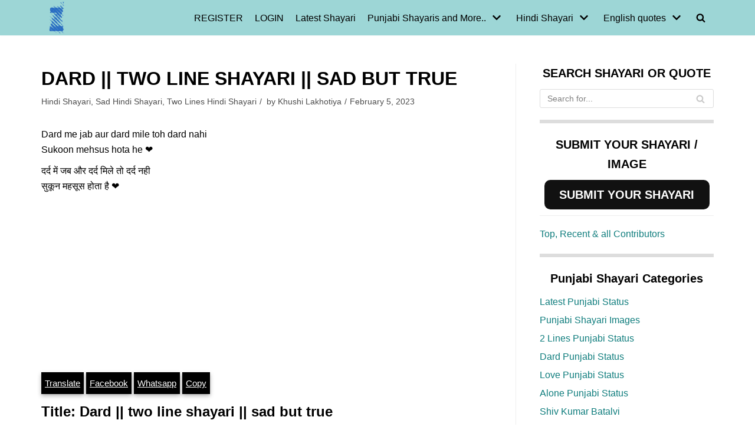

--- FILE ---
content_type: text/html; charset=utf-8
request_url: https://www.google.com/recaptcha/api2/aframe
body_size: 268
content:
<!DOCTYPE HTML><html><head><meta http-equiv="content-type" content="text/html; charset=UTF-8"></head><body><script nonce="EWZ8_bW3O8iIJ9EUlChZvw">/** Anti-fraud and anti-abuse applications only. See google.com/recaptcha */ try{var clients={'sodar':'https://pagead2.googlesyndication.com/pagead/sodar?'};window.addEventListener("message",function(a){try{if(a.source===window.parent){var b=JSON.parse(a.data);var c=clients[b['id']];if(c){var d=document.createElement('img');d.src=c+b['params']+'&rc='+(localStorage.getItem("rc::a")?sessionStorage.getItem("rc::b"):"");window.document.body.appendChild(d);sessionStorage.setItem("rc::e",parseInt(sessionStorage.getItem("rc::e")||0)+1);localStorage.setItem("rc::h",'1768867771137');}}}catch(b){}});window.parent.postMessage("_grecaptcha_ready", "*");}catch(b){}</script></body></html>